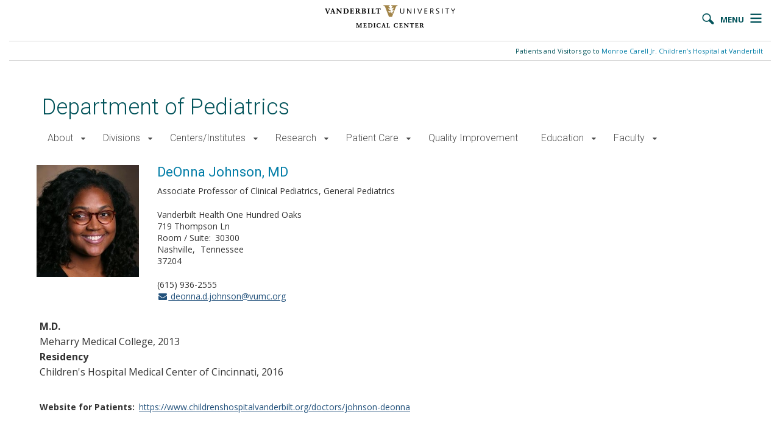

--- FILE ---
content_type: text/html; charset=UTF-8
request_url: https://pediatrics.vumc.org/person/deonna-johnson-md
body_size: 10308
content:

<!DOCTYPE html>
<html lang="en" dir="ltr">
  <head>
    <script src="https://assets.adobedtm.com/0fdeaa586937/856fb3ac771d/launch-5ebaccacafe8.min.js" async></script>
    <!-- Google Tag Manager -->
    <script>(function(w,d,s,l,i){w[l]=w[l]||[];w[l].push({'gtm.start':
    new Date().getTime(),event:'gtm.js'});var f=d.getElementsByTagName(s)[0],
    j=d.createElement(s),dl=l!='dataLayer'?'&l='+l:'';j.async=true;j.src=
    'https://www.googletagmanager.com/gtm.js?id='+i+dl;f.parentNode.insertBefore(j,f);
    })(window,document,'script','dataLayer','GTM-5P793ZX');</script>
    <!-- End Google Tag Manager -->
    <!-- Google Tag Manager -->
    <script>(function(w,d,s,l,i){w[l]=w[l]||[];w[l].push({'gtm.start':
    new Date().getTime(),event:'gtm.js'});var f=d.getElementsByTagName(s)[0],
    j=d.createElement(s),dl=l!='dataLayer'?'&l='+l:'';j.async=true;j.src=
    'https://www.googletagmanager.com/gtm.js?id='+i+dl;f.parentNode.insertBefore(j,f);
    })(window,document,'script','dataLayer','GTM-NCWDQ7J');</script>
    <!-- End Google Tag Manager -->
    <meta charset="utf-8" />
<meta name="Generator" content="Drupal 10 (https://www.drupal.org)" />
<meta name="MobileOptimized" content="width" />
<meta name="HandheldFriendly" content="true" />
<meta name="viewport" content="width=device-width, initial-scale=1.0" />
<meta class="swiftype" name="site_url" data-type="string" content="" />
<link rel="canonical" href="https://pediatrics.vumc.org/person/deonna-johnson-md" />
<link rel="shortlink" href="https://pediatrics.vumc.org/node/518" />

    <title>DeOnna Johnson, MD | Department of Pediatrics </title>
    <link rel="stylesheet" media="all" href="/themes/custom/vanderbilt_d8/dist/css/miniorange_saml_module.css?t8yo8a" />
<link rel="stylesheet" media="all" href="/themes/contrib/stable/css/system/components/align.module.css?t8yo8a" />
<link rel="stylesheet" media="all" href="/themes/contrib/stable/css/system/components/fieldgroup.module.css?t8yo8a" />
<link rel="stylesheet" media="all" href="/themes/contrib/stable/css/system/components/container-inline.module.css?t8yo8a" />
<link rel="stylesheet" media="all" href="/themes/contrib/stable/css/system/components/clearfix.module.css?t8yo8a" />
<link rel="stylesheet" media="all" href="/themes/contrib/stable/css/system/components/details.module.css?t8yo8a" />
<link rel="stylesheet" media="all" href="/themes/contrib/stable/css/system/components/hidden.module.css?t8yo8a" />
<link rel="stylesheet" media="all" href="/themes/contrib/stable/css/system/components/item-list.module.css?t8yo8a" />
<link rel="stylesheet" media="all" href="/themes/contrib/stable/css/system/components/js.module.css?t8yo8a" />
<link rel="stylesheet" media="all" href="/themes/contrib/stable/css/system/components/nowrap.module.css?t8yo8a" />
<link rel="stylesheet" media="all" href="/themes/contrib/stable/css/system/components/position-container.module.css?t8yo8a" />
<link rel="stylesheet" media="all" href="/themes/contrib/stable/css/system/components/reset-appearance.module.css?t8yo8a" />
<link rel="stylesheet" media="all" href="/themes/contrib/stable/css/system/components/resize.module.css?t8yo8a" />
<link rel="stylesheet" media="all" href="/themes/contrib/stable/css/system/components/system-status-counter.css?t8yo8a" />
<link rel="stylesheet" media="all" href="/themes/contrib/stable/css/system/components/system-status-report-counters.css?t8yo8a" />
<link rel="stylesheet" media="all" href="/themes/contrib/stable/css/system/components/system-status-report-general-info.css?t8yo8a" />
<link rel="stylesheet" media="all" href="/themes/contrib/stable/css/system/components/tablesort.module.css?t8yo8a" />
<link rel="stylesheet" media="all" href="/modules/contrib/paragraphs/css/paragraphs.unpublished.css?t8yo8a" />
<link rel="stylesheet" media="all" href="/modules/custom/vumc-datatables/css/datatables.css?t8yo8a" />
<link rel="stylesheet" media="all" href="/modules/custom/vumc-datatables/css/stripe.css?t8yo8a" />
<link rel="stylesheet" media="all" href="/themes/contrib/stable/css/core/assets/vendor/normalize-css/normalize.css?t8yo8a" />
<link rel="stylesheet" media="all" href="/themes/contrib/stable/css/core/normalize-fixes.css?t8yo8a" />
<link rel="stylesheet" media="all" href="/themes/custom/vanderbilt_d8/dist/bootstrap/bootstrap-base.css?t8yo8a" />
<link rel="stylesheet" media="all" href="/themes/custom/vanderbilt_d8/dist/css/font-awesome.css?t8yo8a" />
<link rel="stylesheet" media="all" href="/themes/custom/vanderbilt_d8/dist/css/base.css?t8yo8a" />
<link rel="stylesheet" media="all" href="/themes/custom/vanderbilt_d8/dist/css/media.css?t8yo8a" />
<link rel="stylesheet" media="all" href="/themes/custom/vanderbilt_d8/dist/css/messages.css?t8yo8a" />
<link rel="stylesheet" media="all" href="/themes/custom/pediatrics_vanderbilt_d8/dist/css/vumc-misc.css?t8yo8a" />
<link rel="stylesheet" media="all" href="/themes/custom/pediatrics_vanderbilt_d8/dist/css/sprites.css?t8yo8a" />
<link rel="stylesheet" media="all" href="/themes/custom/pediatrics_vanderbilt_d8/dist/css/l-main.css?t8yo8a" />
<link rel="stylesheet" media="all" href="/themes/custom/classy/css/components/action-links.css?t8yo8a" />
<link rel="stylesheet" media="all" href="/themes/custom/classy/css/components/breadcrumb.css?t8yo8a" />
<link rel="stylesheet" media="all" href="/themes/custom/classy/css/components/button.css?t8yo8a" />
<link rel="stylesheet" media="all" href="/themes/custom/classy/css/components/collapse-processed.css?t8yo8a" />
<link rel="stylesheet" media="all" href="/themes/custom/classy/css/components/container-inline.css?t8yo8a" />
<link rel="stylesheet" media="all" href="/themes/custom/classy/css/components/details.css?t8yo8a" />
<link rel="stylesheet" media="all" href="/themes/custom/classy/css/components/exposed-filters.css?t8yo8a" />
<link rel="stylesheet" media="all" href="/themes/custom/classy/css/components/field.css?t8yo8a" />
<link rel="stylesheet" media="all" href="/themes/custom/classy/css/components/form.css?t8yo8a" />
<link rel="stylesheet" media="all" href="/themes/custom/classy/css/components/icons.css?t8yo8a" />
<link rel="stylesheet" media="all" href="/themes/custom/classy/css/components/inline-form.css?t8yo8a" />
<link rel="stylesheet" media="all" href="/themes/custom/classy/css/components/item-list.css?t8yo8a" />
<link rel="stylesheet" media="all" href="/themes/custom/classy/css/components/link.css?t8yo8a" />
<link rel="stylesheet" media="all" href="/themes/custom/classy/css/components/links.css?t8yo8a" />
<link rel="stylesheet" media="all" href="/themes/custom/classy/css/components/menu.css?t8yo8a" />
<link rel="stylesheet" media="all" href="/themes/custom/classy/css/components/more-link.css?t8yo8a" />
<link rel="stylesheet" media="all" href="/themes/custom/classy/css/components/pager.css?t8yo8a" />
<link rel="stylesheet" media="all" href="/themes/custom/classy/css/components/tabledrag.css?t8yo8a" />
<link rel="stylesheet" media="all" href="/themes/custom/classy/css/components/tableselect.css?t8yo8a" />
<link rel="stylesheet" media="all" href="/themes/custom/classy/css/components/tablesort.css?t8yo8a" />
<link rel="stylesheet" media="all" href="/themes/custom/classy/css/components/tabs.css?t8yo8a" />
<link rel="stylesheet" media="all" href="/themes/custom/classy/css/components/textarea.css?t8yo8a" />
<link rel="stylesheet" media="all" href="/themes/custom/classy/css/components/ui-dialog.css?t8yo8a" />
<link rel="stylesheet" media="all" href="/themes/custom/classy/css/components/messages.css?t8yo8a" />
<link rel="stylesheet" media="all" href="/themes/custom/vanderbilt_d8/dist/bootstrap/bootstrap-dropdowns.css?t8yo8a" />
<link rel="stylesheet" media="all" href="/themes/custom/vanderbilt_d8/dist/css/menus.css?t8yo8a" />
<link rel="stylesheet" media="all" href="/themes/custom/vanderbilt_d8/dist/css/content-header.css?t8yo8a" />
<link rel="stylesheet" media="all" href="/themes/custom/pediatrics_vanderbilt_d8/dist/css/flyout-menu.css?t8yo8a" />
<link rel="stylesheet" media="all" href="/themes/custom/vanderbilt_d8/dist/bootstrap/bootstrap-labels.css?t8yo8a" />
<link rel="stylesheet" media="all" href="/themes/custom/vanderbilt_d8/dist/css/person.css?t8yo8a" />
<link rel="stylesheet" media="all" href="/themes/custom/vanderbilt_d8/dist/css/flipper.css?t8yo8a" />
<link rel="stylesheet" media="all" href="/themes/custom/vanderbilt_d8/dist/css/site-search.css?t8yo8a" />
<link rel="stylesheet" media="all" href="//fonts.googleapis.com/css?family=Open+Sans:400,700|Roboto:100,300,400,500" />

    
  </head>
  <body class="path-node page-node-type-person node-type-person mc__body">
    <!-- Google Tag Manager (noscript) -->
    <noscript><iframe src="https://www.googletagmanager.com/ns.html?id=GTM-5P793ZX"
    height="0" width="0" style="display:none;visibility:hidden"></iframe></noscript>
    <!-- End Google Tag Manager (noscript) -->
    <!-- Google Tag Manager (noscript) -->
    <noscript><iframe src="https://www.googletagmanager.com/ns.html?id=GTM-NCWDQ7J"
    height="0" width="0" style="display:none;visibility:hidden"></iframe></noscript>
    <!-- End Google Tag Manager (noscript) -->

        <a href="#main-content" class="visually-hidden focusable">
      Skip to main content
    </a>
    
      <div class="dialog-off-canvas-main-canvas" data-off-canvas-main-canvas>
    



          
  
    

          
  
    

          
  
    


<div class="l-main__header">
    
<div class="mc__site__wrap mc__site__header__wrap header__wrapper">
  <div class="container-fluid">
    <header class="header">
      <div data-spy="affix" data-offset-top="0" class="mc__site__header mc__site__wrap row">
        <a class="mc__site__header__logo mc__sprite mc__sprite--logo-header" href="https://www.childrenshospitalvanderbilt.org/">
        <h1>Vanderbilt University Medical Center</h1>
        </a>

        


<input type="checkbox" class="mc__navbar__checkbox" id="mc__navbar__show__hide">
<label class="mc__navbar__checkbox__label mc__navbar__checkbox__label--menu-icon" for="mc__navbar__show__hide">
  <span class="mc__sprite mc__sprite--hamburger-icon"></span>
  <span class="visible-desktop hide-tablet hide-mobile hidden-xs hidden-sm">MENU</span>
  <span class="mc__sprite mc__sprite--search-icon"></span>
</label>

<nav class="mc__navbar">
  <div class="mc__navbar__search">
    <label class="mc__navbar__checkbox__label mc__navbar__checkbox__label--close-icon" for="mc__navbar__show__hide" type="button" aria-label="Close">
      <span aria-hidden="true" onclick="">×</span>
    </label>
    
<form class="mc__search__form" action="https://search.vumc.org" role="search" id="mc__search">
  <input id="mcSearchInput" class="mc__search__input form-control" type="text" name="query" placeholder="Search">
  <input type="hidden" name="pipeline" value="MC-vumc-org-drupal">
  <input type="hidden" name="collection" value="Vanderbilt">
  <input type="hidden" name="collection_ss" value="default_collection">
  <input type="hidden" name="site" value="vumc.org/pediatrics">
  <button class="mc__search__btn btn btn-default" type="submit">
    <span class="glyphicon glyphicon-search" aria-hidden="true"></span>
  </button>
</form>
  </div>

  


<div class="menu__wrapper menu-type--standard"><ul class="mc__nav__menu mc__nav__menu--1"><li class="mc__nav__menu__item mc__nav__menu__item--1 has-submenu"><span class="mc__navbar__trigger mc__navbar__trigger--1">About</span><div class="mc__nav__submenu"><a href="/message-chair" class="mc__nav__link mc__nav__link--1 ">About Home</a><ul class="mc__nav__menu mc__nav__menu--2"><li class="mc__nav__menu__item mc__nav__menu__item--2 no-submenu"><a href="/message-chair" class="mc__nav__link mc__nav__link--2 ">Message from the Chair</a></li><li class="mc__nav__menu__item mc__nav__menu__item--2 no-submenu"><a href="/our-history" class="mc__nav__link mc__nav__link--2 ">Our History</a></li><li class="mc__nav__menu__item mc__nav__menu__item--2 no-submenu"><a href="/person/administrationleadership" class="mc__nav__link mc__nav__link--2 ">Administration/Leadership</a></li><li class="mc__nav__menu__item mc__nav__menu__item--2 no-submenu"><a href="/contact" class="mc__nav__link mc__nav__link--2 ">Contact</a></li><li class="mc__nav__menu__item mc__nav__menu__item--2 no-submenu"><a href="/events" class="mc__nav__link mc__nav__link--2 ">Events</a></li></ul></div></li><li class="mc__nav__menu__item mc__nav__menu__item--1 has-submenu"><span class="mc__navbar__trigger mc__navbar__trigger--1">Divisions</span><div class="mc__nav__submenu"><ul class="mc__nav__menu mc__nav__menu--2"><li class="mc__nav__menu__item mc__nav__menu__item--2 no-submenu"><a href="/adolescent" class="mc__nav__link mc__nav__link--2 ">Adolescent and Young Adult Health</a></li><li class="mc__nav__menu__item mc__nav__menu__item--2 no-submenu"><a href="/allergy-immunology-pulmonary" class="mc__nav__link mc__nav__link--2 ">Allergy, Immunology, and Pulmonary Medicine</a></li><li class="mc__nav__menu__item mc__nav__menu__item--2 no-submenu"><a href="/cardiology" class="mc__nav__link mc__nav__link--2 ">Cardiology</a></li><li class="mc__nav__menu__item mc__nav__menu__item--2 no-submenu"><a href="/critical-care" class="mc__nav__link mc__nav__link--2 ">Critical Care Medicine</a></li><li class="mc__nav__menu__item mc__nav__menu__item--2 no-submenu"><a href="/developmental-medicine" class="mc__nav__link mc__nav__link--2 ">Developmental Medicine</a></li><li class="mc__nav__menu__item mc__nav__menu__item--2 no-submenu"><a href="/emergency-medicine" class="mc__nav__link mc__nav__link--2 ">Emergency Medicine</a></li><li class="mc__nav__menu__item mc__nav__menu__item--2 no-submenu"><a href="/endocrinology" class="mc__nav__link mc__nav__link--2 ">Endocrinology and Diabetes</a></li><li class="mc__nav__menu__item mc__nav__menu__item--2 no-submenu"><a href="/gastroenterology-hepatology-nutrition" class="mc__nav__link mc__nav__link--2 ">Gastroenterology, Hepatology, and Nutrition</a></li><li class="mc__nav__menu__item mc__nav__menu__item--2 no-submenu"><a href="/general-pediatrics" class="mc__nav__link mc__nav__link--2 ">General Pediatrics</a></li><li class="mc__nav__menu__item mc__nav__menu__item--2 no-submenu"><a href="/genetics" class="mc__nav__link mc__nav__link--2 ">Genetics and Genomic Medicine</a></li><li class="mc__nav__menu__item mc__nav__menu__item--2 no-submenu"><a href="/hematology-oncology" class="mc__nav__link mc__nav__link--2 ">Hematology and Oncology</a></li><li class="mc__nav__menu__item mc__nav__menu__item--2 no-submenu"><a href="/hospital-medicine" class="mc__nav__link mc__nav__link--2 ">Hospital Medicine</a></li><li class="mc__nav__menu__item mc__nav__menu__item--2 no-submenu"><a href="/infectious-diseases" class="mc__nav__link mc__nav__link--2 ">Infectious Diseases</a></li><li class="mc__nav__menu__item mc__nav__menu__item--2 no-submenu"><a href="/neonatology" class="mc__nav__link mc__nav__link--2 ">Neonatology</a></li><li class="mc__nav__menu__item mc__nav__menu__item--2 no-submenu"><a href="/nephrology" class="mc__nav__link mc__nav__link--2 ">Nephrology and Hypertension</a></li><li class="mc__nav__menu__item mc__nav__menu__item--2 no-submenu"><a href="/neurology" class="mc__nav__link mc__nav__link--2 ">Neurology</a></li><li class="mc__nav__menu__item mc__nav__menu__item--2 no-submenu"><a href="/outreach-medicine" class="mc__nav__link mc__nav__link--2 ">Outreach Medicine</a></li><li class="mc__nav__menu__item mc__nav__menu__item--2 no-submenu"><a href="/psychology" class="mc__nav__link mc__nav__link--2 ">Psychology</a></li><li class="mc__nav__menu__item mc__nav__menu__item--2 no-submenu"><a href="/rheumatology" class="mc__nav__link mc__nav__link--2 ">Rheumatology</a></li></ul></div></li><li class="mc__nav__menu__item mc__nav__menu__item--1 has-submenu"><span class="mc__navbar__trigger mc__navbar__trigger--1">Centers/Institutes</span><div class="mc__nav__submenu"><ul class="mc__nav__menu mc__nav__menu--2"><li class="mc__nav__menu__item mc__nav__menu__item--2 has-submenu"><span class="mc__navbar__trigger mc__navbar__trigger--2">Department of Pediatrics Centers</span><div class="mc__nav__submenu"><a href="/centers" class="mc__nav__link mc__nav__link--2 ">Department of Pediatrics Centers Home</a><ul class="mc__nav__menu mc__nav__menu--3"><li class="mc__nav__menu__item mc__nav__menu__item--3 no-submenu"><a href="https://www.sucrelab.org/bold" class="mc__nav__link mc__nav__link--3 ">Biodevelopmental Origins of Lung Disease (BOLD) Center</a></li><li class="mc__nav__menu__item mc__nav__menu__item--3 no-submenu"><a href="/cctr" class="mc__nav__link mc__nav__link--3 ">Center for Clinical and Translational Research</a></li><li class="mc__nav__menu__item mc__nav__menu__item--3 no-submenu"><a href="/cppm" class="mc__nav__link mc__nav__link--3 ">Center for Pediatric Precision Medicine (CPPM)</a></li><li class="mc__nav__menu__item mc__nav__menu__item--3 no-submenu"><a href="https://www.vanderbilthealth.com/sicklecell" class="mc__nav__link mc__nav__link--3 ">Center of Excellence in Sickle Cell Diseases</a></li><li class="mc__nav__menu__item mc__nav__menu__item--3 no-submenu"><a href="https://www.vumc.org/rarediseases/welcome-vanderbilts-pediatric-rare-disease-center" class="mc__nav__link mc__nav__link--3 ">Pediatric Rare Disease Center</a></li><li class="mc__nav__menu__item mc__nav__menu__item--3 no-submenu"><a href="https://www.vumc.org/vvrp" class="mc__nav__link mc__nav__link--3 ">Vanderbilt Vaccine Research Program</a></li></ul></div></li><li class="mc__nav__menu__item mc__nav__menu__item--2 has-submenu"><span class="mc__navbar__trigger mc__navbar__trigger--2">Affiliate Centers/Institutes</span><div class="mc__nav__submenu"><a href="/affiliate-centersinstitutes" class="mc__nav__link mc__nav__link--2 ">Affiliate Centers/Institutes Home</a><ul class="mc__nav__menu mc__nav__menu--3"><li class="mc__nav__menu__item mc__nav__menu__item--3 no-submenu"><a href="https://www.vumc.org/hsr" class="mc__nav__link mc__nav__link--3 ">Center for Health Services Research</a></li><li class="mc__nav__menu__item mc__nav__menu__item--3 no-submenu"><a href="https://www.vumc.org/global-health" class="mc__nav__link mc__nav__link--3 ">Institute for Global Health</a></li><li class="mc__nav__menu__item mc__nav__menu__item--3 no-submenu"><a href="https://www.vumc.org/medicine-public-health" class="mc__nav__link mc__nav__link--3 ">Institute for Medicine and Public Health</a></li><li class="mc__nav__menu__item mc__nav__menu__item--3 no-submenu"><a href="https://www.vumc.org/cbmes/pediatric-ethics" class="mc__nav__link mc__nav__link--3 ">Pediatric Ethics Initiative</a></li><li class="mc__nav__menu__item mc__nav__menu__item--3 no-submenu"><a href="https://victr.vumc.org/biovu-description" class="mc__nav__link mc__nav__link--3 ">Vanderbilt BioVU</a></li><li class="mc__nav__menu__item mc__nav__menu__item--3 no-submenu"><a href="https://www.vumc.org/diabetescenter/DRTC" class="mc__nav__link mc__nav__link--3 ">Vanderbilt Diabetes Research and Training Center</a></li><li class="mc__nav__menu__item mc__nav__menu__item--3 no-submenu"><a href="https://victr.vumc.org" class="mc__nav__link mc__nav__link--3 ">Vanderbilt Institute for Clinical and Translational Research (VICTR)</a></li><li class="mc__nav__menu__item mc__nav__menu__item--3 no-submenu"><a href="https://vkc.vumc.org/vkc" class="mc__nav__link mc__nav__link--3 ">Vanderbilt Kennedy Center</a></li><li class="mc__nav__menu__item mc__nav__menu__item--3 no-submenu"><a href="https://www.vumc.org/vvc/" class="mc__nav__link mc__nav__link--3 ">Vanderbilt Center for Antibody Therapeutics (VCAT)</a></li><li class="mc__nav__menu__item mc__nav__menu__item--3 no-submenu"><a href="https://www.vicc.org" class="mc__nav__link mc__nav__link--3 ">Vanderbilt-Ingram Cancer Center</a></li></ul></div></li></ul></div></li><li class="mc__nav__menu__item mc__nav__menu__item--1 has-submenu"><span class="mc__navbar__trigger mc__navbar__trigger--1">Research</span><div class="mc__nav__submenu"><ul class="mc__nav__menu mc__nav__menu--2"><li class="mc__nav__menu__item mc__nav__menu__item--2 no-submenu"><a href="/cctr" class="mc__nav__link mc__nav__link--2 ">Center for Clinical and Translational Research (CCTR)</a></li><li class="mc__nav__menu__item mc__nav__menu__item--2 no-submenu"><a href="https://www.childrenshospitalvanderbilt.org/program/clinical-trials" class="mc__nav__link mc__nav__link--2 ">Clinical Trials</a></li><li class="mc__nav__menu__item mc__nav__menu__item--2 no-submenu"><a href="/edwards-society" class="mc__nav__link mc__nav__link--2 ">Kathryn M. Edwards Society</a></li><li class="mc__nav__menu__item mc__nav__menu__item--2 no-submenu"><a href="/k12" class="mc__nav__link mc__nav__link--2 ">K12 Mentored Research Scholars Program</a></li><li class="mc__nav__menu__item mc__nav__menu__item--2 no-submenu"><a href="/ppstp" class="mc__nav__link mc__nav__link--2 ">Pediatric Physician-Scientist Training Program</a></li><li class="mc__nav__menu__item mc__nav__menu__item--2 no-submenu"><a href="/research-division" class="mc__nav__link mc__nav__link--2 ">Research by Division</a></li><li class="mc__nav__menu__item mc__nav__menu__item--2 no-submenu"><a href="/residency/R38-StARR-Program" class="mc__nav__link mc__nav__link--2 ">Stimulating Access to Research in Residency (R38 StARR Program)</a></li><li class="mc__nav__menu__item mc__nav__menu__item--2 no-submenu"><a href="/research-information-fellows" class="mc__nav__link mc__nav__link--2 ">Research Information for Fellows</a></li><li class="mc__nav__menu__item mc__nav__menu__item--2 no-submenu"><a href="/T32" class="mc__nav__link mc__nav__link--2 ">T32 Common Application</a></li><li class="mc__nav__menu__item mc__nav__menu__item--2 no-submenu"><a href="/child-health-poll" class="mc__nav__link mc__nav__link--2 ">Vanderbilt Child Health Poll</a></li></ul></div></li><li class="mc__nav__menu__item mc__nav__menu__item--1 has-submenu"><span class="mc__navbar__trigger mc__navbar__trigger--1">Patient Care</span><div class="mc__nav__submenu"><a href="https://www.childrenshospitalvanderbilt.org/" class="mc__nav__link mc__nav__link--1 ">Patient Care Home</a><ul class="mc__nav__menu mc__nav__menu--2"><li class="mc__nav__menu__item mc__nav__menu__item--2 no-submenu"><a href="https://www.childrenshospitalvanderbilt.org/find-a-doctor" class="mc__nav__link mc__nav__link--2 ">Find a Doctor</a></li><li class="mc__nav__menu__item mc__nav__menu__item--2 no-submenu"><a href="https://www.childrenshospitalvanderbilt.org/information/visiting-childrens-hospital" class="mc__nav__link mc__nav__link--2 ">Guide for Patients and Families</a></li></ul></div></li><li class="mc__nav__menu__item mc__nav__menu__item--1 no-submenu"><a href="/quality-improvement" class="mc__nav__link mc__nav__link--1 ">Quality Improvement</a></li><li class="mc__nav__menu__item mc__nav__menu__item--1 has-submenu"><span class="mc__navbar__trigger mc__navbar__trigger--1">Education</span><div class="mc__nav__submenu"><ul class="mc__nav__menu mc__nav__menu--2"><li class="mc__nav__menu__item mc__nav__menu__item--2 no-submenu"><a href="/residency" class="mc__nav__link mc__nav__link--2 ">Residency Training Program</a></li><li class="mc__nav__menu__item mc__nav__menu__item--2 no-submenu"><a href="/child-neurology-residency" class="mc__nav__link mc__nav__link--2 ">Child Neurology Residency Program</a></li><li class="mc__nav__menu__item mc__nav__menu__item--2 no-submenu"><a href="/clinical-medical-genetics-residency" class="mc__nav__link mc__nav__link--2 ">Clinical Medical Genetics Residency Program</a></li><li class="mc__nav__menu__item mc__nav__menu__item--2 no-submenu"><a href="/combined-pediatrics-medical-genetics-residency" class="mc__nav__link mc__nav__link--2 ">Combined Pediatrics Medical Genetics Residency Program</a></li><li class="mc__nav__menu__item mc__nav__menu__item--2 no-submenu"><a href="/conference-schedules" class="mc__nav__link mc__nav__link--2 ">Conference Schedules</a></li><li class="mc__nav__menu__item mc__nav__menu__item--2 no-submenu"><a href="/fellowship-programs" class="mc__nav__link mc__nav__link--2 ">Fellowship Programs</a></li><li class="mc__nav__menu__item mc__nav__menu__item--2 no-submenu"><a href="https://medicine.vumc.org/education/medicine-pediatrics-residency-program" class="mc__nav__link mc__nav__link--2 ">Internal Medicine-Pediatrics (Med-Peds) Residency</a></li><li class="mc__nav__menu__item mc__nav__menu__item--2 no-submenu"><a href="/edwards-society" class="mc__nav__link mc__nav__link--2 ">Kathryn M. Edwards Society</a></li><li class="mc__nav__menu__item mc__nav__menu__item--2 no-submenu"><a href="/k12" class="mc__nav__link mc__nav__link--2 ">K12 Mentored Research Scholars Program</a></li><li class="mc__nav__menu__item mc__nav__menu__item--2 no-submenu"><a href="/medical-student-education" class="mc__nav__link mc__nav__link--2 ">Medical Student Education</a></li><li class="mc__nav__menu__item mc__nav__menu__item--2 no-submenu"><a href="/ppstp" class="mc__nav__link mc__nav__link--2 ">Pediatric Physician-Scientist Training Program</a></li><li class="mc__nav__menu__item mc__nav__menu__item--2 no-submenu"><a href="/research-information-fellows" class="mc__nav__link mc__nav__link--2 ">Research Information for Fellows</a></li><li class="mc__nav__menu__item mc__nav__menu__item--2 no-submenu"><a href="https://pediatrics.vumc.org/residency/R38-StARR-Program" class="mc__nav__link mc__nav__link--2 ">Stimulating Access to Research in Residency (R38 StARR Program)</a></li><li class="mc__nav__menu__item mc__nav__menu__item--2 no-submenu"><a href="/T32" class="mc__nav__link mc__nav__link--2 ">T32 Common Application</a></li><li class="mc__nav__menu__item mc__nav__menu__item--2 no-submenu"><a href="/summer-scholarship-program" class="mc__nav__link mc__nav__link--2 ">Vanderbilt-Meharry James Puckette Carter Summer Scholarship Program</a></li></ul></div></li><li class="mc__nav__menu__item mc__nav__menu__item--1 has-submenu"><span class="mc__navbar__trigger mc__navbar__trigger--1">Faculty</span><div class="mc__nav__submenu"><ul class="mc__nav__menu mc__nav__menu--2"><li class="mc__nav__menu__item mc__nav__menu__item--2 no-submenu"><a href="/person/directory" class="mc__nav__link mc__nav__link--2 ">Directory</a></li><li class="mc__nav__menu__item mc__nav__menu__item--2 no-submenu"><a href="/faculty-wellness" class="mc__nav__link mc__nav__link--2 ">Faculty Wellness</a></li><li class="mc__nav__menu__item mc__nav__menu__item--2 no-submenu"><a href="https://pediatrics.vumc.org/office-faculty-development" class="mc__nav__link mc__nav__link--2 ">Office of Faculty Development</a></li><li class="mc__nav__menu__item mc__nav__menu__item--2 no-submenu"><a href="/open-faculty-positions" class="mc__nav__link mc__nav__link--2 ">Open Faculty Positions</a></li></ul></div></li></ul></div><div class="menu__wrapper menu-type--static-colored"><ul class="mc__nav__items__static"><li class="mc__nav__item"><a class="mc__nav__link" href="https://search.vanderbilthealth.com/doctors">Doctor Directory</a></li><li class="mc__nav__item"><a class="mc__nav__link" href="https://search.vanderbilthealth.com/locations-and-directions">Locations and Parking</a></li><li class="mc__nav__item"><a class="mc__nav__link" href="https://myhealthatvanderbilt.com/publicforms.asp?mode=showform&amp;formname=ApptReqAdultPublic" target="_blank">Request an Appointment</a></li><li class="mc__nav__item"><a class="mc__nav__link" href="http://vanderbilthealth.com/main/atozdirectory">A-Z Services</a></li><li class="mc__nav__item"><a class="mc__nav__link" href="http://healthlibrary.vanderbilthealth.com/">Health Library</a></li><li class="mc__nav__item"><a class="mc__nav__link" href="http://www.vanderbilthealth.com/main/guide">Patient and Visitor Information</a></li><li class="mc__nav__item"><a class="mc__nav__link" href="https://myhealthatvanderbilt.com/billing/guestpay/payasguest">Pay Your Bill</a></li></ul></div><div class="menu__wrapper menu-type--standard"><ul class="mc__nav__menu mc__nav__menu--1"><li class="mc__nav__menu__item mc__nav__menu__item--1 has-submenu"><span class="mc__navbar__trigger mc__navbar__trigger--1">Vanderbilt University Medical Center</span><div class="mc__nav__submenu"><ul class="mc__nav__menu mc__nav__menu--2"><li class="mc__nav__menu__item mc__nav__menu__item--2 no-submenu"><a href="https://www.childrenshospitalvanderbilt.org/" class="mc__nav__link mc__nav__link--2 ">Monroe Carell Jr. Children&#039;s Hospital at Vanderbilt</a></li><li class="mc__nav__menu__item mc__nav__menu__item--2 no-submenu"><a href="http://www.vanderbilt.edu" class="mc__nav__link mc__nav__link--2 ">Vanderbilt University</a></li><li class="mc__nav__menu__item mc__nav__menu__item--2 no-submenu"><a href="http://research.vanderbilt.edu" class="mc__nav__link mc__nav__link--2 ">Research</a></li><li class="mc__nav__menu__item mc__nav__menu__item--2 no-submenu"><a href="http://www.vanderbilthealth.com" class="mc__nav__link mc__nav__link--2 ">For Patients and Visitors</a></li><li class="mc__nav__menu__item mc__nav__menu__item--2 no-submenu"><a href="https://www.vumc.org/" class="mc__nav__link mc__nav__link--2 ">Resources for Employees and Researchers</a></li></ul></div></li></ul></div></nav>

      </div>
      <div class="mc__site__subheader mc__site__wrap row">
                <a class="mc__subheader__link pull-right" href="https://www.childrenshospitalvanderbilt.org/">Patients and Visitors go to <span class='mc__link'>Monroe Carell Jr. Children’s Hospital at Vanderbilt</span></a>
      </div>

    </header>
  </div>
</div>
</div>

<div id="site-wrapper" class="l-main__page center-block">
  <div id="site-canvas" class="l-main__page-container center-block">
    <div class="l-main__content-header">
            
<div class="content-header" role="banner"><div class="content-header__page-title"><span class="site-title"><a href="/" class="site-title__link" style="font-size: 100%;">Department of Pediatrics </a></span></div><nav class="content-header__menu" role="navigation"><div class="menu__wrapper menu-type--standard-inline"><ul class="standard-inline-menu__menu menu-level--1"><li class="standard-inline-menu__item item-level--1   dropdown"><a class="standard-inline-menu__link link-level--1" href="/message-chair">About</a><a class="standard-inline-menu__dropdown-toggle" aria-haspopup="true" role="button" data-toggle="dropdown" aria-expanded="true"><i class="fa fa-caret-down"></i></a><div class="standard-inline-menu__dropdown-menu dropdown-menu"><ul class="standard-inline-menu__menu menu-level--2"><li class="standard-inline-menu__item item-level--2"><a class="standard-inline-menu__link link-level--2" href="/message-chair">Message from the Chair</a></li><li class="standard-inline-menu__item item-level--2"><a class="standard-inline-menu__link link-level--2" href="/our-history">Our History</a></li><li class="standard-inline-menu__item item-level--2"><a class="standard-inline-menu__link link-level--2" href="/person/administrationleadership">Administration/Leadership</a></li><li class="standard-inline-menu__item item-level--2"><a class="standard-inline-menu__link link-level--2" href="/contact">Contact</a></li><li class="standard-inline-menu__item item-level--2"><a class="standard-inline-menu__link link-level--2" href="/events">Events</a></li></ul></div></li><li class="standard-inline-menu__item item-level--1   dropdown"><a class="standard-inline-menu__link link-level--1" href="">Divisions</a><a class="standard-inline-menu__dropdown-toggle" aria-haspopup="true" role="button" data-toggle="dropdown" aria-expanded="true"><i class="fa fa-caret-down"></i></a><div class="standard-inline-menu__dropdown-menu dropdown-menu"><ul class="standard-inline-menu__menu menu-level--2"><li class="standard-inline-menu__item item-level--2"><a class="standard-inline-menu__link link-level--2" href="/adolescent">Adolescent and Young Adult Health</a></li><li class="standard-inline-menu__item item-level--2"><a class="standard-inline-menu__link link-level--2" href="/allergy-immunology-pulmonary">Allergy, Immunology, and Pulmonary Medicine</a></li><li class="standard-inline-menu__item item-level--2"><a class="standard-inline-menu__link link-level--2" href="/cardiology">Cardiology</a></li><li class="standard-inline-menu__item item-level--2"><a class="standard-inline-menu__link link-level--2" href="/critical-care">Critical Care Medicine</a></li><li class="standard-inline-menu__item item-level--2"><a class="standard-inline-menu__link link-level--2" href="/developmental-medicine">Developmental Medicine</a></li><li class="standard-inline-menu__item item-level--2"><a class="standard-inline-menu__link link-level--2" href="/emergency-medicine">Emergency Medicine</a></li><li class="standard-inline-menu__item item-level--2"><a class="standard-inline-menu__link link-level--2" href="/endocrinology">Endocrinology and Diabetes</a></li><li class="standard-inline-menu__item item-level--2"><a class="standard-inline-menu__link link-level--2" href="/gastroenterology-hepatology-nutrition">Gastroenterology, Hepatology, and Nutrition</a></li><li class="standard-inline-menu__item item-level--2"><a class="standard-inline-menu__link link-level--2" href="/general-pediatrics">General Pediatrics</a></li><li class="standard-inline-menu__item item-level--2"><a class="standard-inline-menu__link link-level--2" href="/genetics">Genetics and Genomic Medicine</a></li><li class="standard-inline-menu__item item-level--2"><a class="standard-inline-menu__link link-level--2" href="/hematology-oncology">Hematology and Oncology</a></li><li class="standard-inline-menu__item item-level--2"><a class="standard-inline-menu__link link-level--2" href="/hospital-medicine">Hospital Medicine</a></li><li class="standard-inline-menu__item item-level--2"><a class="standard-inline-menu__link link-level--2" href="/infectious-diseases">Infectious Diseases</a></li><li class="standard-inline-menu__item item-level--2"><a class="standard-inline-menu__link link-level--2" href="/neonatology">Neonatology</a></li><li class="standard-inline-menu__item item-level--2"><a class="standard-inline-menu__link link-level--2" href="/nephrology">Nephrology and Hypertension</a></li><li class="standard-inline-menu__item item-level--2"><a class="standard-inline-menu__link link-level--2" href="/neurology">Neurology</a></li><li class="standard-inline-menu__item item-level--2"><a class="standard-inline-menu__link link-level--2" href="/outreach-medicine">Outreach Medicine</a></li><li class="standard-inline-menu__item item-level--2"><a class="standard-inline-menu__link link-level--2" href="/psychology">Psychology</a></li><li class="standard-inline-menu__item item-level--2"><a class="standard-inline-menu__link link-level--2" href="/rheumatology">Rheumatology</a></li></ul></div></li><li class="standard-inline-menu__item item-level--1   dropdown"><a class="standard-inline-menu__link link-level--1" href="">Centers/Institutes</a><a class="standard-inline-menu__dropdown-toggle" aria-haspopup="true" role="button" data-toggle="dropdown" aria-expanded="true"><i class="fa fa-caret-down"></i></a><div class="standard-inline-menu__dropdown-menu dropdown-menu"><ul class="standard-inline-menu__menu menu-level--2"><li class="standard-inline-menu__item item-level--2"><a class="standard-inline-menu__link link-level--2" href="/centers">Department of Pediatrics Centers</a><ul class="standard-inline-menu__menu menu-level--3"><li class="standard-inline-menu__item item-level--3"><a class="standard-inline-menu__link link-level--3" href="https://www.sucrelab.org/bold">Biodevelopmental Origins of Lung Disease (BOLD) Center</a></li><li class="standard-inline-menu__item item-level--3"><a class="standard-inline-menu__link link-level--3" href="/cctr">Center for Clinical and Translational Research</a></li><li class="standard-inline-menu__item item-level--3"><a class="standard-inline-menu__link link-level--3" href="/cppm">Center for Pediatric Precision Medicine (CPPM)</a></li><li class="standard-inline-menu__item item-level--3"><a class="standard-inline-menu__link link-level--3" href="https://www.vanderbilthealth.com/sicklecell">Center of Excellence in Sickle Cell Diseases</a></li><li class="standard-inline-menu__item item-level--3"><a class="standard-inline-menu__link link-level--3" href="https://www.vumc.org/rarediseases/welcome-vanderbilts-pediatric-rare-disease-center">Pediatric Rare Disease Center</a></li><li class="standard-inline-menu__item item-level--3"><a class="standard-inline-menu__link link-level--3" href="https://www.vumc.org/vvrp">Vanderbilt Vaccine Research Program</a></li></ul></li><li class="standard-inline-menu__item item-level--2"><a class="standard-inline-menu__link link-level--2" href="/affiliate-centersinstitutes">Affiliate Centers/Institutes</a><ul class="standard-inline-menu__menu menu-level--3"><li class="standard-inline-menu__item item-level--3"><a class="standard-inline-menu__link link-level--3" href="https://www.vumc.org/hsr">Center for Health Services Research</a></li><li class="standard-inline-menu__item item-level--3"><a class="standard-inline-menu__link link-level--3" href="https://www.vumc.org/global-health">Institute for Global Health</a></li><li class="standard-inline-menu__item item-level--3"><a class="standard-inline-menu__link link-level--3" href="https://www.vumc.org/medicine-public-health">Institute for Medicine and Public Health</a></li><li class="standard-inline-menu__item item-level--3"><a class="standard-inline-menu__link link-level--3" href="https://www.vumc.org/cbmes/pediatric-ethics">Pediatric Ethics Initiative</a></li><li class="standard-inline-menu__item item-level--3"><a class="standard-inline-menu__link link-level--3" href="https://victr.vumc.org/biovu-description">Vanderbilt BioVU</a></li><li class="standard-inline-menu__item item-level--3"><a class="standard-inline-menu__link link-level--3" href="https://www.vumc.org/diabetescenter/DRTC">Vanderbilt Diabetes Research and Training Center</a></li><li class="standard-inline-menu__item item-level--3"><a class="standard-inline-menu__link link-level--3" href="https://victr.vumc.org">Vanderbilt Institute for Clinical and Translational Research (VICTR)</a></li><li class="standard-inline-menu__item item-level--3"><a class="standard-inline-menu__link link-level--3" href="https://vkc.vumc.org/vkc">Vanderbilt Kennedy Center</a></li><li class="standard-inline-menu__item item-level--3"><a class="standard-inline-menu__link link-level--3" href="https://www.vumc.org/vvc/">Vanderbilt Center for Antibody Therapeutics (VCAT)</a></li><li class="standard-inline-menu__item item-level--3"><a class="standard-inline-menu__link link-level--3" href="https://www.vicc.org">Vanderbilt-Ingram Cancer Center</a></li></ul></li></ul></div></li><li class="standard-inline-menu__item item-level--1   dropdown"><a class="standard-inline-menu__link link-level--1" href="">Research</a><a class="standard-inline-menu__dropdown-toggle" aria-haspopup="true" role="button" data-toggle="dropdown" aria-expanded="true"><i class="fa fa-caret-down"></i></a><div class="standard-inline-menu__dropdown-menu dropdown-menu"><ul class="standard-inline-menu__menu menu-level--2"><li class="standard-inline-menu__item item-level--2"><a class="standard-inline-menu__link link-level--2" href="/cctr">Center for Clinical and Translational Research (CCTR)</a></li><li class="standard-inline-menu__item item-level--2"><a class="standard-inline-menu__link link-level--2" href="https://www.childrenshospitalvanderbilt.org/program/clinical-trials">Clinical Trials</a></li><li class="standard-inline-menu__item item-level--2"><a class="standard-inline-menu__link link-level--2" href="/edwards-society">Kathryn M. Edwards Society</a></li><li class="standard-inline-menu__item item-level--2"><a class="standard-inline-menu__link link-level--2" href="/k12">K12 Mentored Research Scholars Program</a></li><li class="standard-inline-menu__item item-level--2"><a class="standard-inline-menu__link link-level--2" href="/ppstp">Pediatric Physician-Scientist Training Program</a></li><li class="standard-inline-menu__item item-level--2"><a class="standard-inline-menu__link link-level--2" href="/research-division">Research by Division</a></li><li class="standard-inline-menu__item item-level--2"><a class="standard-inline-menu__link link-level--2" href="/residency/R38-StARR-Program">Stimulating Access to Research in Residency (R38 StARR Program)</a></li><li class="standard-inline-menu__item item-level--2"><a class="standard-inline-menu__link link-level--2" href="/research-information-fellows">Research Information for Fellows</a></li><li class="standard-inline-menu__item item-level--2"><a class="standard-inline-menu__link link-level--2" href="/T32">T32 Common Application</a></li><li class="standard-inline-menu__item item-level--2"><a class="standard-inline-menu__link link-level--2" href="/child-health-poll">Vanderbilt Child Health Poll</a></li></ul></div></li><li class="standard-inline-menu__item item-level--1   dropdown"><a class="standard-inline-menu__link link-level--1" href="https://www.childrenshospitalvanderbilt.org/">Patient Care</a><a class="standard-inline-menu__dropdown-toggle" aria-haspopup="true" role="button" data-toggle="dropdown" aria-expanded="true"><i class="fa fa-caret-down"></i></a><div class="standard-inline-menu__dropdown-menu dropdown-menu"><ul class="standard-inline-menu__menu menu-level--2"><li class="standard-inline-menu__item item-level--2"><a class="standard-inline-menu__link link-level--2" href="https://www.childrenshospitalvanderbilt.org/find-a-doctor">Find a Doctor</a></li><li class="standard-inline-menu__item item-level--2"><a class="standard-inline-menu__link link-level--2" href="https://www.childrenshospitalvanderbilt.org/information/visiting-childrens-hospital">Guide for Patients and Families</a></li></ul></div></li><li class="standard-inline-menu__item item-level--1"><a class="standard-inline-menu__link link-level--1" href="/quality-improvement">Quality Improvement</a></li><li class="standard-inline-menu__item item-level--1   dropdown"><a class="standard-inline-menu__link link-level--1" href="">Education</a><a class="standard-inline-menu__dropdown-toggle" aria-haspopup="true" role="button" data-toggle="dropdown" aria-expanded="true"><i class="fa fa-caret-down"></i></a><div class="standard-inline-menu__dropdown-menu dropdown-menu"><ul class="standard-inline-menu__menu menu-level--2"><li class="standard-inline-menu__item item-level--2"><a class="standard-inline-menu__link link-level--2" href="/residency">Residency Training Program</a></li><li class="standard-inline-menu__item item-level--2"><a class="standard-inline-menu__link link-level--2" href="/child-neurology-residency">Child Neurology Residency Program</a></li><li class="standard-inline-menu__item item-level--2"><a class="standard-inline-menu__link link-level--2" href="/clinical-medical-genetics-residency">Clinical Medical Genetics Residency Program</a></li><li class="standard-inline-menu__item item-level--2"><a class="standard-inline-menu__link link-level--2" href="/combined-pediatrics-medical-genetics-residency">Combined Pediatrics Medical Genetics Residency Program</a></li><li class="standard-inline-menu__item item-level--2"><a class="standard-inline-menu__link link-level--2" href="/conference-schedules">Conference Schedules</a></li><li class="standard-inline-menu__item item-level--2"><a class="standard-inline-menu__link link-level--2" href="/fellowship-programs">Fellowship Programs</a></li><li class="standard-inline-menu__item item-level--2"><a class="standard-inline-menu__link link-level--2" href="https://medicine.vumc.org/education/medicine-pediatrics-residency-program">Internal Medicine-Pediatrics (Med-Peds) Residency</a></li><li class="standard-inline-menu__item item-level--2"><a class="standard-inline-menu__link link-level--2" href="/edwards-society">Kathryn M. Edwards Society</a></li><li class="standard-inline-menu__item item-level--2"><a class="standard-inline-menu__link link-level--2" href="/k12">K12 Mentored Research Scholars Program</a></li><li class="standard-inline-menu__item item-level--2"><a class="standard-inline-menu__link link-level--2" href="/medical-student-education">Medical Student Education</a></li><li class="standard-inline-menu__item item-level--2"><a class="standard-inline-menu__link link-level--2" href="/ppstp">Pediatric Physician-Scientist Training Program</a></li><li class="standard-inline-menu__item item-level--2"><a class="standard-inline-menu__link link-level--2" href="/research-information-fellows">Research Information for Fellows</a></li><li class="standard-inline-menu__item item-level--2"><a class="standard-inline-menu__link link-level--2" href="https://pediatrics.vumc.org/residency/R38-StARR-Program">Stimulating Access to Research in Residency (R38 StARR Program)</a></li><li class="standard-inline-menu__item item-level--2"><a class="standard-inline-menu__link link-level--2" href="/T32">T32 Common Application</a></li><li class="standard-inline-menu__item item-level--2"><a class="standard-inline-menu__link link-level--2" href="/summer-scholarship-program">Vanderbilt-Meharry James Puckette Carter Summer Scholarship Program</a></li></ul></div></li><li class="standard-inline-menu__item item-level--1   dropdown"><a class="standard-inline-menu__link link-level--1" href="">Faculty</a><a class="standard-inline-menu__dropdown-toggle" aria-haspopup="true" role="button" data-toggle="dropdown" aria-expanded="true"><i class="fa fa-caret-down"></i></a><div class="standard-inline-menu__dropdown-menu dropdown-menu"><ul class="standard-inline-menu__menu menu-level--2"><li class="standard-inline-menu__item item-level--2"><a class="standard-inline-menu__link link-level--2" href="/person/directory">Directory</a></li><li class="standard-inline-menu__item item-level--2"><a class="standard-inline-menu__link link-level--2" href="/faculty-wellness">Faculty Wellness</a></li><li class="standard-inline-menu__item item-level--2"><a class="standard-inline-menu__link link-level--2" href="https://pediatrics.vumc.org/office-faculty-development">Office of Faculty Development</a></li><li class="standard-inline-menu__item item-level--2"><a class="standard-inline-menu__link link-level--2" href="/open-faculty-positions">Open Faculty Positions</a></li></ul></div></li></ul></div></nav></div>    </div>

    
    
    <main role="main" class="container-fluid l-main__main">
      <div class="row">
                  <div class="col-sm-12 l-main__content">
              <div class="region region-content">
    <div data-drupal-messages-fallback class="hidden"></div><div id="block-pediatrics-vanderbilt-d8-pagetitle">
  
    
      
  <h1 class="hidden-title page-title"><span class="field field--name-title field--type-string field--label-hidden">DeOnna Johnson, MD</span>
</h1>


  </div>
<div id="block-pediatrics-vanderbilt-d8-mainpagecontent-2">
  
    
      


<div class="node node--type-person node--promoted node--view-mode-full person-page">
  
<div class="person-page__container">

  <div class="person-page__header-row row">
          <div class="person-page__photo col-sm-2">
        <div class="person-page__photo-container">
          
            <div class="field field--name-field-barista-person-photo field--type-image field--label-hidden field__item">  <img loading="lazy" src="/sites/default/files/people/Johnson_Deonna.jpg" width="199" height="217" alt="" />

</div>
      
        </div>
      </div>
    
    <div class="person-page__header-container col-sm-10">
      <div class="person-page__header">
        <h1 class="person-page__page-title">
          <span class="field field--name-title field--type-string field--label-hidden">DeOnna Johnson, MD</span>

        </h1>
                          <div class="person-page__titles">
                          
      <div class="field field--name-field-title field--type-entity-reference-revisions field--label-hidden field__items">
              <div class="field__item">  <div class="paragraph paragraph--type--title paragraph--view-mode--default person__titles">
                  <div class="person__titles-title with-dept">
          
            <div class="field field--name-field-department-title field--type-string field--label-hidden field__item">Associate Professor of Clinical Pediatrics</div>
      
        </div>
                    <div class="person__titles-dept">
          
            <div class="field field--name-field-department field--type-string field--label-hidden field__item">General Pediatrics</div>
      
        </div>
            </div>
</div>
          </div>
  
                                  </div>
              </div>

          <div class="person__content-section person-page__contact-details">
                  <div class="person__content-item person__address">
            
      <div class="field field--name-field-address field--type-entity-reference-revisions field--label-hidden field__items">
              <div class="field__item">  <div class="paragraph paragraph--type--address paragraph--view-mode--default person__address-container">
    <i class="fa fa-fw fa-building-o" aria-label="Address"></i>
          
            <div class="field field--name-field-address-type field--type-list-string field--label-hidden field__item">Delivery Address</div>
      
            <div class="field field--name-field-building field--type-string field--label-hidden field__item">Vanderbilt Health One Hundred Oaks</div>
      
            <div class="field field--name-field-street-address field--type-string field--label-hidden field__item">719 Thompson Ln</div>
      
  <div class="field field--name-field-room field--type-string field--label-inline">
    <div class="field__label">Room / Suite</div>
              <div class="field__item">30300</div>
          </div>

            <div class="field field--name-field-city field--type-string field--label-hidden field__item">Nashville</div>
      
            <div class="field field--name-field-state field--type-list-string field--label-hidden field__item">Tennessee</div>
      
            <div class="field field--name-field-zip field--type-string field--label-hidden field__item">37204</div>
      
      </div>
</div>
          </div>
  
          </div>
                          <div class="person__content-item person__phone">
            
      <div class="field field--name-field-phone-numbers field--type-entity-reference-revisions field--label-hidden field__items">
              <div class="field__item">  <div class="paragraph paragraph--type--phone-numbers paragraph--view-mode--default">
    <i class="fa fa-fw fa-phone" aria-label="Phone"></i>
          
            <div class="field field--name-field-type field--type-list-string field--label-hidden field__item">Clinic Phone</div>
      
            <div class="field field--name-field-number field--type-string field--label-hidden field__item">(615) 936-2555</div>
      
      </div>
</div>
          </div>
  
          </div>
                          <div class="person__content-item person__email">
            <a href="mailto:deonna.d.johnson@vumc.org">
              <i class="fa fa-fw fa-envelope"></i>
              deonna.d.johnson@vumc.org
            </a>
          </div>
              </div>
    
    </div>
  </div>

  
      <div class="person__content-section">
              <div class="person__content-item person-page__brief-description">
          
            <div class="clearfix text-formatted field field--name-field-brief-description field--type-text-long field--label-hidden field__item"><p><strong>M.D.</strong><br>Meharry Medical College, 2013<br><strong>Residency</strong><br>Children's Hospital Medical Center of Cincinnati, 2016</p></div>
      
        </div>
                      </div>
  
      <div class="person__content-section">
                    <div class="person__content-item person-page__patient-website">
          
  <div class="field field--name-field-website-for-patients field--type-link field--label-inline">
    <div class="field__label">Website for Patients</div>
              <div class="field__item"><a href="https://www.childrenshospitalvanderbilt.org/doctors/johnson-deonna">https://www.childrenshospitalvanderbilt.org/doctors/johnson-deonna</a></div>
          </div>

        </div>
          </div>
  
  
  
</div>
</div>

  </div>

  </div>

          </div>
              </div>
    </main>

          </div>
</div>



<div class="vh__site__footer mc__site__footer__fixed mc__site__wrap">
  <footer>
    <div class="footer col-xs-12">
      <!-- LINKS -->
      <div class="row footer_links add-width center-margin">
        <div class="hidden-xs col-sm-4 col-md-3">
          <ul class="list-unstyled">
            <li>
              <strong>
                  Quick Links
              </strong>
            </li>
            <li>
              <a href="/fellowships" id="fellowships-footer">
                  Fellowships
              </a>
            </li>
            <li>
              <a href="/person/faculty-directory" id="facdirectory-footer">
                  Faculty Directory
              </a>
            </li>
            <li>
              <a href="/conference-schedules" id="conferenceschedule-footer">
                  Conference Schedule
              </a>
            </li>
            <li>
              <a href="https://www.vumc.org/mcmain/employees?_ga=2.132975950.1966823291.1580488065-604284506.1574200929">
                  Employee Resources Directory
              </a>
            </li>
            <li>
              <a href="https://sharepoint.app.vumc.org/VUMC/peds/dop/div/SitePages/Home.aspx">
                  SharePoint Site
              </a>
            </li>
            <li>
              <a href="https://outlook.office.com">
                  VUMC OWA
              </a>
            </li>
          </ul>
        </div>
        <div class="col-xs-6 hidden-sm hidden-md hidden-lg">

            <p class="text-center">
                <strong>
                  Quick Links
                </strong>
            </p>
            <p class="text-center">
                <a target="_blank" href="/fellowships" id="fellowships-footer">
                    Fellowships
                </a>
            </p>
            <p class="text-center">
              <a target="_blank" href="/person/faculty-directory" id="facdirectory-footer">
                    Faculty Directory
              </a>
            </p>
            <p class="text-center">
                <a target="_blank" href="/conference-schedules" id="conferenceschedule-footer">
                    Conference Schedule
                </a>
            </p>
            <p class="text-center">
              <a target="_blank" href="https://www.vumc.org/mcmain/employees?_ga=2.132975950.1966823291.1580488065-604284506.1574200929">
                    Employee Resources Directory
              </a>
            </p>
            <p class="text-center">
                <a target="_blank" href="https://sharepoint.app.vumc.org/VUMC/peds/dop/div/SitePages/Home.aspx">
                    SharePoint Site
                </a>
            </p>
            <p class="text-center">
                <a target="_blank" href="https://outlook.office.com">
                    VUMC OWA
                </a>
            </p>
        </div>
        <div class="col-xs-6 col-sm-4 col-md-3 footer_address">
          <address>
           <a href="https://www.google.com/maps/place/1211+Medical+Center+Dr,+Vanderbilt+University,+Nashville,+TN+37232/@36.1414005,-86.8017759,17z/data=!3m1!4b1!4m2!3m1!1s0x886466a2788f95c9:0x6edd48fa19d2352d">
            <strong>Department of Pediatrics</strong><br>
            2200 Children's Way, Suite 2404<br>
            Nashville, TN 37232<br>
          </a>
          <!--//End_Address-->
          </address>
          <div class="mc__footer__nav__container mc__footer__nav__container--social-links add-width center-margin">
            <ul class="mc__footer__social__nav">
              <li class="mc__footer__social__item">
                <a class="mc__footer__social__icon mc__sprite--social-twitter mc__sprite" href=" https://twitter.com/vumcpeds">
                  Twitter
                </a>
              </li>
            </ul>
          </div><!--//.mc__footer__nav__container-->
        </div>
        <div class="col-xs-6 col-sm-4 col-md-3">
          <img src="/themes/custom/pediatrics_vanderbilt_d8/dist/assets/vch_logo.png" data-retina-src="/themes/custom/pediatrics_vanderbilt_d8/dist/assets/vch_logo.png" alt="Vanderbilt University Medical Center" width="100" height="70" />
        </div>
        <div class="col-xs-6 col-sm-4 col-md-3">
          <address style="margin-top: 10px;">
           <a href="https://www.google.com/maps/place/Monroe+Carell+Jr.+Children's+Hospital+at+Vanderbilt/@36.1393475,-86.8024888,15z/data=!4m5!3m4!1s0x0:0x5a4b9ff7277e4a0b!8m2!3d36.1393475!4d-86.8024888">
            2200 Children's Way<br>
            Nashville, TN 37232<br>
          </a>
          <a href="tel:16159361000">
                (615) 936-1000
          </a>
          </address>
        </div>
      </div>
      <!-- /END LINKS -->

      <div class="row footer__mission__statement footer_legal add-width center-margin">
        <div class="row">

          <div class="col-xs-12 col-sm-7">
            <div class="footer_legal add-width center-margin" style="margin-bottom: 20px;">
              Through the exceptional capabilities and caring spirit of its people, Vanderbilt will lead in improving the healthcare of individuals and communities regionally, nationally and internationally. We will combine our transformative learning programs and compelling discoveries to provide distinctive personalized care.
            </div>
            <div class="footer_legal add-width center-margin">
               <p>
                Vanderbilt Health is committed to fostering an environment where everyone has the chance to thrive and is committed to the principles of equal opportunity.  EOE/Vets/Disabled
                <br> Copyright <a href="/user/login?saml_login=false" style="a:color:inherit;a:text-decoration:inherit;">©</a> 2026 by Vanderbilt University Medical Center.
              </p>
              <p>
                Vanderbilt®, Vanderbilt University Medical Center®, V Oak Leaf Design®, Monroe Carell Jr. Children’s Hospital at Vanderbilt® and Vanderbilt Health® are trademarks of The Vanderbilt University.
              </p>
            </div>


          </div>
        </div>
      </div>
      <!-- /END COPYRIGHT AND LEGAL NOTICES -->

      <!-- FEEDBACK MODAL -->





      <!-- /END FEEDBACK MODAL -->

      </div>
      <!-- /END CLASS FOOTER -->

  </footer>
</div>

  </div>

    
    <script type="application/json" data-drupal-selector="drupal-settings-json">{"path":{"baseUrl":"\/","pathPrefix":"","currentPath":"node\/518","currentPathIsAdmin":false,"isFront":false,"currentLanguage":"en"},"pluralDelimiter":"\u0003","suppressDeprecationErrors":true,"ckeditor5Premium":{"isMediaInstalled":true},"user":{"uid":0,"permissionsHash":"cdf3e89892f3ffa228f660f2176b2513dc9c17bbf9b346b254fa5709e4666a2e"}}</script>
<script src="/core/assets/vendor/jquery/jquery.min.js?v=3.7.1"></script>
<script src="/core/assets/vendor/once/once.min.js?v=1.0.1"></script>
<script src="/core/misc/drupalSettingsLoader.js?v=10.6.1"></script>
<script src="/core/misc/drupal.js?v=10.6.1"></script>
<script src="/core/misc/drupal.init.js?v=10.6.1"></script>
<script src="/core/misc/jquery.form.js?v=4.3.0"></script>
<script src="/themes/custom/vanderbilt_d8/dist/js/list_custom.js?t8yo8a"></script>
<script src="/themes/custom/vanderbilt_d8/dist/bootstrap/js/dropdown.js?t8yo8a"></script>
<script src="/themes/custom/vanderbilt_d8/dist/js/menus.js?t8yo8a"></script>
<script src="/themes/custom/vanderbilt_d8/dist/js/site-search.js?t8yo8a"></script>
<script src="/modules/custom/vumc-datatables/js/datatables.min.js?v=10.6.1"></script>
<script src="/modules/custom/vumc-datatables/js/custom.js?v=10.6.1"></script>

  </body>
</html>


--- FILE ---
content_type: text/css
request_url: https://pediatrics.vumc.org/themes/custom/pediatrics_vanderbilt_d8/dist/css/vumc-misc.css?t8yo8a
body_size: 2099
content:
.container {
  width: 100%; }

.row {
  margin-left: -20px;
  margin-right: -20px; }

.row--default {
  margin-left: -15px;
  margin-right: -15px; }

.mc__site__wrap {
  display: block;
  margin: 0 auto;
/*  max-width: 1170px;*/
  width: 100%; }

.mc__remove__space {
  margin: 0;
  padding: 0; }

.mc__link {
  color: #027da7;
  text-decoration: none; }

.mc__body {
  /*background: #e3eae9;*/
  padding: 47px 0 0; }

#site-wrapper {
  /*background-color: #eef4f3;*/
  /*max-width: 1170px;*/  
  position: relative;
  z-index: 0; }
  #site-wrapper::after {
    content: '';
    display: table;
    clear: both; }

#site-canvas {
  background-color: #ffffff;
  float: left;
  /*max-width: 1170px;*/
  padding: 20px;
  width: 100%; }

.l-main__main {
  max-width: 1170px;
}

.l-main__content-header, .region-help {
  max-width: 1170px;
  margin: 0 auto;
}

#sitename,
.header-site {
  font-family: "Roboto", "Arial", sans-serif;
  font-size: 32px;
  line-height: 1;
  font-weight: 300;
  display: block;
  color: #02535a; }
  #sitename a,
  .header-site a {
    color: #02535a;
    font-weight: 300; }
    #sitename a:hover, #sitename a:focus,
    .header-site a:hover,
    .header-site a:focus {
      color: #02535a;
      text-decoration: none; }

.page-title {
  color: #02535a;
  font-family: "Roboto", "Arial", sans-serif;
  font-size: 2.8rem;
  font-weight: 400;
  line-height: 1.1;
  padding-bottom: 10px; }
  .page-title.hidden-title {
    height: 0;
    overflow: hidden;
    margin: 0;
    padding: 0; }

.banner {
  padding: 0 1.5rem; }

.small-module {
  margin: 0 0 25px;
  width: auto;
  border: 1px solid #c4c3bf;
  line-height: 20px;
  padding: 10px; }

.read-more-link,
.read-more-link-inverted {
  text-align: right;
  margin-top: 1.4rem; }

.element-invisible {
  margin: 0;
  padding: 0;
  width: 1px;
  position: absolute !important;
  clip: rect(1px 1px 1px 1px);
  clip: rect(1px, 1px, 1px, 1px);
  overflow: hidden;
  height: 1px; }

.rtecenter {
  text-align: center; }

.vh__site__footer {
  background-color: #EEE;
  text-align: center; }

.footer-logo-container {
  margin: 20px; }

.footer {
  font-family: "Open Sans", "Arial", sans-serif;
  font-weight: 400;
  background-color: #eef4f3;
  padding: 40px 40px 30px;
  text-align: left; }
  .footer a {
    color: #4e4e4e;
    font-weight: 400; }
  .footer .mainphone {
    font-size: 14px;
    margin: 14px 0; }

.footer_links {
  font-size: 13px;
  color: #4e4e4e;
  padding: 40px 0 30px; }

.footer_address {
  border-left: 0;
  font-size: 13px;
  line-height: 18px;
  text-align: left; }
  @media (min-width: 64em) {
    .footer_address {
      /*border-left: 1px solid #4e4e4e;*/ } }

.footer_legal,
.footer_legal p {
  font-style: italic;
  font-size: 13px;
  color: #4e4e4e;
  margin: 0 0 30px; }
  .footer_legal:last-child,
  .footer_legal p:last-child {
    /*margin: 0 0 20px;*/ }

.mc__site__footer__wrap {
  background: #eef4f3;
  margin: 0 auto;
  padding: 70px 0 50px;
  position: relative; }

.mc__site__footer__fixed {
  bottom: 0;
  display: block;
  left: 0;
  position: relative;
  right: 0;
  width: 100%;
  z-index: -1; 
  top: 45px; }

.mc__site__footer--nonbranded {
  background: #ffffff;
  font-size: 11px;
  padding: 30px 0;
  text-align: center; }

.mc__footer__nonbranded__logo {
  margin: 0 auto;
  padding: 15px 0 0; }

.mc__site__footer__wrap--links {
  border-bottom: 1px solid #dfe4e3;
  margin-bottom: 40px !important;
  padding-bottom: 40px; }

.mc__site__footer__wrap--info {
  font-size: 13px; }

.mc__footer__nav__container {
  padding: 0; }

.mc__footer__nav__container--space {
  margin: 0 0 50px; }

.mc__footer__nav {
  list-style: none;
  margin: 0;
  padding: 0; }

.mc__site__footer {
  color: #4e4e4e;
  font-size: 0.85em;
  letter-spacing: 0.01em;
  padding: 0 20px; }

.mc__footer__link {
  margin: 0;
  padding: 5px 0; }

.mc__footer__link a {
  color: #4e4e4e; }

.mc__footer__link a:hover {
  color: #014C65; }

.mc__footer__social__nav {
  display: block;
  list-style: none;
  padding: 0;
  text-align: center; }
  @media (min-width: 64em) {
    .mc__footer__social__nav {
      text-align: left; } }

.mc__footer__link--header {
  font-weight: 700; }

.mc__footer__social__item {
  color: #ffffff;
  display: inline-block;
  margin: 0 26px 5px 0;
  padding: 0;
  height: 30px; }

.mc__footer__social__item:last-child {
  margin: 0; }

.mc__footer__social__item a {
  color: #4e4e4e; }

.mc__footer__social__icon {
  opacity: 1;
  transition: opacity 0.3s ease-in-out; }

.mc__footer__social__icon:hover {
  opacity: 0.8; }

.mc__footer__social__icon.mc__sprite {
  display: inline-block;
  vertical-align: middle; }

.mc__footer__address {
  display: block;
  float: left;
  clear: both;
  padding-bottom: 20px; }

.mc__footer__address a {
  color: #4e4e4e; }

.mc__footer__address a:hover {
  color: #014C65; }

.mc__footer__trademarks {
  padding-top: 30px; }

.mc__footer__mission__statement {
  margin: 0 0 30px; }

.vh__vhan__footer__logo {
  clear: none;
  display: block;
  float: left;
  max-height: 119px;
  width: auto; }

.footer-lightgrey {
  font-family: "Open Sans", "Arial", sans-serif;
  font-weight: 400;
  background-color: #cdcbc8;
  padding: 40px 40px 30px; }
  .footer-lightgrey a {
    color: #4e4e4e;
    font-weight: 400; }
  .footer-lightgrey .mainphone {
    font-size: 14px;
    margin: 14px 0; }

.add-width {
  max-width: 1170px;
}

.center-margin {
  margin: 0 auto;
}

.mc__site__subheader {
  background: #ffffff;
  border-bottom: 1px solid #d7d7d7;
  color: #02535a;
  font-size: 11px;
  padding: 0;
  position: relative;
  top: 0;
  left: 0;
  right: 0;
  text-align: right;
  z-index: 0;
  /* height: 94px; */
  border-top: 1px solid #d7d7d7;
  /* display: block; */
}

.mc__subheader__rndbutton {
  color: #027da7;
  display: block;
  font-size: 11px;
  font-weight: 600;
  padding: 18px 15px;
  border: 1px solid #02535a;
  border-radius: 35px;
  float: left;
  margin: 20px 40px 20px 8px;
}

.mc__subheader__link {
  color: #02535a;
  display: block;
  font-size: 11px;
  padding: 8px 13px;
  text-decoration: none;
/*  margin-top: 34px;*/
  float: left; }

.vch__sprite {
  display: block;
  background-repeat: no-repeat;
  background-image: url("../assets/vumcFINAL4_c.png");
  transform: scale(1); }

.vch__sprite--logo-header {
  width: 215px;
  height: 150px; }

.vch__site__header__logo {
  cursor: pointer;
  margin: 0 auto;
  position: absolute;
  left: 0;
  right: 0;
  top: 0;
  bottom: 0;
  /* height: 60px; */
  /* float: left; */ }

.mc__subheader__link--button,
.mc__subheader__link--button:focus,
.mc__subheader__link--button:hover {
  background: #02535a;
  color: #ffffff; }

.left-align {
  text-align: left;
}

@media (max-width: 992px) {
  .mc__footer__address {
    display: block;
    float: left;
    clear: both;
    padding-bottom: 20px; }
  .mc__footer__copyright {
    padding-top: 20px; } }

  .toolbar-vertical .barista-adminbar > .navbar-fixed-top,
  .toolbar-horizontal .barista-adminbar > .navbar-fixed-top {
    top: 39px; 
  z-index: 1; }
  .toolbar-horizontal.toolbar-tray-open .barista-adminbar > .navbar-fixed-top {
    top: 79px; 
  z-index: 3; }

  .navbar-fixed-bottom {
    position: fixed;
    bottom: 0;
    margin-bottom: 0;
    border-width: 1px 0 0;
    left: 0;
    border-width: 1px 0 0; 
    z-index: 2000; 
    width: 100%; }

  .navbar-bottom {
    margin-bottom: 0px; }

  .navbar-header-bottom {
    width: 100px;
    /* padding: 0px; */
    /* margin-right: 0px !important; */
    float: left; }
  .navbar-right-bottom {
    float: right !important;
    margin-right: -1px; }

  .not-power-user .mc__site__header {
        top: 0; }
  body.toolbar-horizontal.toolbar-tray-open {
    padding-top: 177px !important; 
  }

  .mc__site__header__logo {
  cursor: pointer;
  margin: auto;
  position: absolute;
  left: 0;
  right: 0;
  top: 0;
  bottom: 0; }

.add-center {
  margin: 0 auto;
}

/* Helper CSS classes */
.hspace-10 { margin: 0 10px; }
.hspace-15 { margin: 0 15px; }
.hspace-20 { margin: 0 20px; }
.hspace-25 { margin: 0 25px; }
.hspace-30 { margin: 0 30px; }

.vspace-10 { margin: 10px 0; }
.vspace-15 { margin: 15px 0; }
.vspace-20 { margin: 20px 0; }
.vspace-25 { margin: 25px 0; }
.vspace-30 { margin: 30px 0; }


--- FILE ---
content_type: text/css
request_url: https://pediatrics.vumc.org/themes/custom/pediatrics_vanderbilt_d8/dist/css/sprites.css?t8yo8a
body_size: 563
content:
.mc__sprite {
  display: block;
  overflow: hidden;
  background-repeat: no-repeat;
  background-image: url("../assets/_mc-sprites@2x.png");
  background-size: 260px 168px;
  outline: 0;
  text-indent: 999%;
  white-space: nowrap;
  -webkit-backface-visibility: hidden;
  backface-visibility: hidden;
  transform: scale(1); }

.mc__sprite--logo-header {
  width: 215px;
  height: 38px;
  background-position: 0 -143px; }

.mc__body .mc__sprite--logo-header {
  width: 215px;
  height: 38px;
  background-position: 0 0;
  margin: 8px auto; }

.mc__sprite--icon-az {
  width: 40px;
  height: 38px;
  background-position: -94px -41px; }

.mc__sprite--icon-bus {
  width: 52px;
  height: 24px;
  background-position: -137px -41px; }

.mc__sprite--icon-email {
  width: 34px;
  height: 28px;
  background-position: -191px -41px; }

.mc__sprite--icon-hr {
  width: 35px;
  height: 35px;
  background-position: -220px 0; }

.mc__sprite--icon-kronos {
  width: 38px;
  height: 39px;
  background-position: -180px -70px; }

.mc__sprite--icon-nursing {
  background-image: none;
  width: 47px;
  height: 55px; }

.mc__sprite--icon-nursing::after {
  background-image: url("../assets/mc-sprites@2x.png");
  background-position: -222px -110px;
  padding: 19px 0 0;
  width: 22px;
  top: 8px;
  left: 10px; }

.mc__sprite--icon-nursing::after,
.mc__sprite--icon-nursing::before {
  content: '';
  background-repeat: no-repeat;
  background-size: 260px 168px;
  display: block;
  height: 0;
  overflow: hidden;
  position: absolute; }

.mc__sprite--icon-nursing::before {
  background-image: url("../assets/mc-sprites@2x.png");
  background-position: -212px -129px;
  padding: 21px 0 0;
  width: 47px;
  bottom: 7px;
  left: 0; }

.mc__sprite--icon-people-finder {
  width: 40px;
  height: 29px;
  background-position: 0 -83px; }

.mc__sprite--icon-resources {
  width: 30px;
  height: 37px;
  background-position: -220px -72px; }

.mc__sprite--icon-star-panel {
  width: 46px;
  height: 40px;
  background-position: -1px -41px; }

.mc__sprite--icon-starbrite {
  width: 39px;
  height: 39px;
  background-position: -50px -41px; }

.mc__sprite--social-facebook {
  width: 28px;
  height: 30px;
  background-position: -44px -82px; }

.mc__sprite--social-google-plus {
  width: 28px;
  height: 30px;
  background-position: -74px -82px; }

.mc__sprite--social-twitter {
  width: 24px;
  height: 21px;
  background-position: -103px -79px; }

.mc__sprite--social-youtube {
  width: 50px;
  height: 21px;
  background-position: -128px -91px; }

.mc__sprite--search-icon {
  display: block;
  width: 20px;
  height: 18px;
  background-position: -136px -69px; }
  @media (max-width: 375px) {
    .mc__sprite--search-icon {
      display: none; } }

.mc__sprite--hamburger-icon {
  width: 19px;
  height: 16px;
  background-position: -158px -70px; }

[data-pie-id] {
  background: transparent;
  border-radius: 50%;
  display: block;
  height: 0;
  list-style: none;
  margin: 0 auto;
  padding: 0 0 100%;
  position: relative;
  width: 100%;
  z-index: 1; }

.mc__sprite--social-instagram {
  width: 28px;
  height: 30px;
  background-position: -74px -113px;
}


--- FILE ---
content_type: text/css
request_url: https://pediatrics.vumc.org/themes/custom/pediatrics_vanderbilt_d8/dist/css/flyout-menu.css?t8yo8a
body_size: 236
content:
.mc__navbar {
  box-shadow: -4px 4px 8px 0 rgba(0, 0, 0, 0.4);
  background: #ffffff;
  display: block;
  height: 100%;
  overflow-y: auto;
  position: fixed;
  right: -200%;
  top: 0;
  transition: right 0.3s ease-in-out;
  width: 420px;
  z-index: 1060; }
  @media (max-width: 420px) {
    .mc__navbar {
      width: 100%; } }
  .user-logged-in .mc__navbar {
    top: 39px; }
    @media (min-width: 768px) {
      .user-logged-in .mc__navbar {
        /*top: inherit;*/ } }

.mc__navbar__search::after {
  content: '';
  display: table;
  clear: both; }

.mc__navbar__checkbox {
  display: none; }

.mc__navbar__checkbox__label {
  cursor: pointer; }

.mc__navbar__checkbox__label--menu-icon {
  color: #02535a;
  display: block;
  font-size: 13px;
  height: 20px;
  line-height: 20px;
  min-width: 70px;
  position: relative;
  top: -25px;
  right: 0;
  bottom: 0;
  margin: auto;
  padding: 0; }
  .mc__navbar__checkbox__label--menu-icon span {
    clear: none;
    display: inline-block;
    float: right;
    margin: 0 10px 0 0;
    vertical-align: middle; }
  .mc__navbar__checkbox__label--menu-icon .mc__sprite--hamburger-icon {
    margin: 0 15px 0 0; }

.mc__navbar__checkbox__label--close-icon {
  color: #02535a;
  cursor: pointer;
  font-size: 33px;
  display: block;
  height: 70px;
  width: 60px;
  line-height: 70px;
  text-align: center;
  float: left;
  clear: none;
  padding: 0;
  margin: 0; }

.mc__navbar__checkbox__label--close-icon:hover {
  color: #b3b3b3; }

input[type='checkbox'].mc__navbar__checkbox:checked + label + .mc__navbar {
  display: block;
  right: 0; }


--- FILE ---
content_type: text/css
request_url: https://pediatrics.vumc.org/themes/custom/vanderbilt_d8/dist/css/person.css?t8yo8a
body_size: 1041
content:
.person-list__item-wrapper {
  border-bottom: 1px solid #ececec;
  margin-bottom: 2rem;
  padding-bottom: 2rem; }
  @media (min-width: 768px) {
    .person-list__item-wrapper {
      display: -ms-flexbox;
      display: flex; } }

.person-list__image {
  margin: 1.5rem 0; }
  @media (min-width: 768px) {
    .person-list__image {
      width: 128px; } }
  .person-list__image img {
    margin: 0 auto;
    width: 128px; }

.person-list__image-placeholder {
  background-color: #b3b3b3;
  height: 180px;
  width: 128px; }

@media (min-width: 768px) {
  .with-image .person-list__content {
    padding-left: 2rem;
    max-width: calc(100% - 128px); } }

.person-list__name {
  color: #02535a !important;
  font-weight: 700 !important;
  font-size: 1.8rem;
  line-height: 1.5;
  margin: 0; }

.person-list__title {
  font-weight: 400;
  font-size: 1.4rem;
  word-break: break-word; }

.person-list__more-info-link .field {
  display: inline-block; }

.node--view-mode-photo-grid-names {
  width: 100%; }

.person-grid__item-wrapper.photo-grid-names {
  background-color: #e5e5e5;
  margin: 0 auto;
  max-width: 150px; }

.person-grid__item-wrapper.photo-grid {
  margin: 0 auto;
  max-width: 150px; }

.person-grid__image a {
  display: block; }

.person-grid__image img {
  width: 100%; }

.person-grid__placeholder-image {
  background-color: #b3b3b3;
  padding-top: 140.5%;
  width: 100%; }

.person-grid__content {
  background-color: #e5e5e5;
  font-size: 1.2rem;
  line-height: 1.5;
  padding: 1rem; }

h3.person-grid__name {
  margin: 0 0 0.5rem;
  font-size: inherit;
  font-weight: 700 !important;
  line-height: inherit;
  word-break: break-word; }

.person-grid__title {
  margin-bottom: 0.5rem;
  word-break: break-word; }

.person-page__container::after {
  content: '';
  display: table;
  clear: both; }

.person-page__header-row {
  margin-bottom: 2em; }

.person-page__header {
  margin-bottom: 2rem; }

.person-page__photo-container {
  max-width: 300px; }
  @media (min-width: 768px) {
    .person-page__photo-container {
      margin-bottom: 2em;
      max-width: initial; } }

h1.person-page__page-title {
  font-family: "Roboto", "Arial", sans-serif;
  font-size: 22px;
  line-height: 1.09;
  padding-bottom: 10px;
  font-weight: 400;
  color: #027da7;
  margin-bottom: 0;
  margin-top: 0;
  text-transform: none; }

.person-page__contact-details .person__address .person__address-container {
  padding-left: 0; }
  .person-page__contact-details .person__address .person__address-container .fa,
  .person-page__contact-details .person__address .person__address-container .field--name-field-address-type {
    display: none; }

.person-page__contact-details .person__phone {
  margin-bottom: 0; }
  .person-page__contact-details .person__phone .fa-phone {
    display: none; }
  .person-page__contact-details .person__phone .paragraph--type--phone-numbers .field--name-field-type {
    display: none; }

.person__content-section .person__content-section-title {
  border-bottom: 1px solid #d7d7d7;
  color: #02535a;
  font-size: 1.8rem;
  font-weight: 400;
  margin: 0 0 1rem;
  padding-bottom: 1rem; }

.person-page__more-info-link .field {
  display: inline-block; }

.person__content-section {
  margin-bottom: 2rem; }
  .person__content-section:last-child {
    margin-bottom: 0; }

.person__content-section-title {
  font-weight: 700;
  margin: 0 0 1rem; }

.person__content-item {
  margin-bottom: 1rem; }
  .person__content-item:last-child {
    margin-bottom: 0; }

.person__phone {
  word-break: break-word; }
  .person__phone a {
    display: inline-block;
    color: #02535a !important;
    font-weight: 700;
    font-size: 1.8rem; }
  .person__phone .paragraph--type--phone-numbers {
    display: -ms-flexbox;
    display: flex; }
    .person__phone .paragraph--type--phone-numbers .field {
      margin-right: 0.5rem; }
    .person__phone .paragraph--type--phone-numbers .field--name-field-type {
      font-weight: 700; }
    .person__phone .paragraph--type--phone-numbers .field--name-field-type::after {
      content: ':'; }

.person__address > .field {
  display: -ms-flexbox;
  display: flex;
  -ms-flex-wrap: wrap;
  flex-wrap: wrap; }

.person__address > .field > .field__item {
  padding: 0 4rem 1rem 0; }

.person__address > .field > .field__item:last-child {
  padding-right: 0; }

.person__address .person__address-container {
  padding-left: 20px;
  position: relative; }
  .person__address .person__address-container .fa {
    display: block;
    left: 0;
    position: absolute;
    top: 2px; }
  .person__address .person__address-container .field--name-field-address-type {
    font-weight: 700;
    white-space: nowrap; }
  .person__address .person__address-container .field--name-field-room::after {
    content: '';
    display: table;
    clear: both; }
  .person__address .person__address-container .field--name-field-room div {
    float: left; }
  .person__address .person__address-container .field--name-field-room .field__label {
    font-weight: 400; }
  .person__address .person__address-container .field--name-field-city {
    display: inline-block;
    margin-right: 0.5rem; }
    .person__address .person__address-container .field--name-field-city::after {
      content: ','; }
  .person__address .person__address-container .field--name-field-state {
    display: inline-block; }

.person__titles-title,
.person__titles-dept {
  display: inline; }
  .person__titles-title .field,
  .person__titles-dept .field {
    display: inline; }

.person__titles-title.with-dept::after {
  content: ',';
  margin-left: -3px; }

.field--name-field-postdoctoral-positions .field__label {
  margin: 2rem 0 1rem; }
